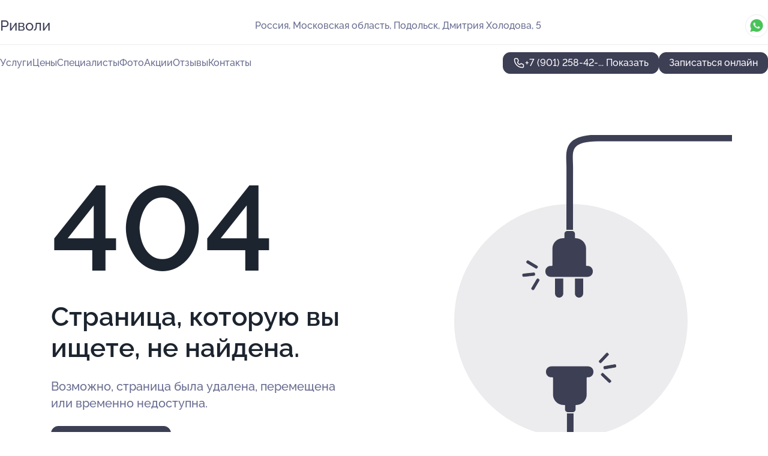

--- FILE ---
content_type: text/html; charset=utf-8
request_url: https://rivoli-salon.ru/service/pirsing_guby/$%7BdebugBarUrlAdmin%7D$%7Bpath%7D
body_size: 4951
content:
<!DOCTYPE html>
<html lang="ru">
<head>
	<meta http-equiv="Content-Type" content="text/html; charset=utf-8">
	<meta name="viewport" content="width=device-width,maximum-scale=1,initial-scale=1,user-scalable=0">
	<meta name="format-detection" content="telephone=no">
	<meta name="theme-color" content="#3D3F55">
	<meta name="description" content="">
	<link rel="icon" type="image/png" href="/favicon.png">

	<title>404</title>

	<link nonce="SSjMWMdhZaLnBiMjOSsCiK2w" href="//rivoli-salon.ru/build/lego2/lego2.css?v=Evk5cQF3AgE" rel="stylesheet" >

		<script type="application/ld+json">{"@context":"http:\/\/schema.org","@type":"HealthAndBeautyBusiness","name":"\u0421\u0430\u043b\u043e\u043d \u043a\u0440\u0430\u0441\u043e\u0442\u044b \u0420\u0438\u0432\u043e\u043b\u0438","address":{"@type":"PostalAddress","streetAddress":"\u041c\u043e\u0441\u043a\u043e\u0432\u0441\u043a\u0430\u044f \u043e\u0431\u043b\u0430\u0441\u0442\u044c, \u041f\u043e\u0434\u043e\u043b\u044c\u0441\u043a, \u0414\u043c\u0438\u0442\u0440\u0438\u044f \u0425\u043e\u043b\u043e\u0434\u043e\u0432\u0430, 5","addressLocality":"\u041c\u043e\u0441\u043a\u0432\u0430"},"url":"https:\/\/rivoli-salon.ru\/","contactPoint":{"@type":"ContactPoint","telephone":"+7\u00a0(901)\u00a0258-42-37","contactType":"customer service","areaServed":"RU","availableLanguage":"Russian"},"image":"https:\/\/p0.zoon.ru\/preview\/1bjZOAzd9Y6r5GOdVWInjQ\/2400x1500x75\/1\/3\/a\/original_4ffd3e183c72ddde60000006_619fa017139ef.jpg","aggregateRating":{"@type":"AggregateRating","ratingValue":4.9,"worstRating":1,"bestRating":5,"reviewCount":230}}</script>
		<script nonce="SSjMWMdhZaLnBiMjOSsCiK2w">
		window.js_base = '/js.php';
	</script>

	</head>
<body >
	 <header id="header" class="header" data-organization-id="4ffd3e183c72ddde60000005">
	<div class="wrapper">
		<div class="header-container" data-uitest="lego-header-block">
			<div class="header-menu-activator" data-target="header-menu-activator">
				<span class="header-menu-activator__icon"></span>
			</div>

			<div class="header-title">
				<a href="/">					Риволи
				</a>			</div>
			<div class="header-address text-3 text-secondary">Россия, Московская область, Подольск, Дмитрия Холодова, 5</div>

						<div class="header-socials flex gap-8 icon icon--36" data-target="header-socials">
									<!--noindex-->
					<a href="https://wa.me/79067096772" data-category="whatsapp" rel="nofollow" target="_blank">
						<svg class="svg-icons-whatsapp" ><use xlink:href="/build/lego2/icons.svg?v=GXUXvbXmA7s#whatsapp"></use></svg>
					</a>
					<!--/noindex-->
							</div>
					</div>

		<nav class="nav" data-target="header-nav" data-uitest="lego-navigation-block">
			<ul>
									<li data-target="header-services">
						<svg class="svg-icons-services" ><use xlink:href="/build/lego2/icons.svg?v=GXUXvbXmA7s#services"></use></svg>
						<a data-target="header-nav-link" href="https://rivoli-salon.ru/services/" data-za="{&quot;ev_label&quot;:&quot;all_service&quot;}">Услуги</a>
					</li>
									<li data-target="header-prices">
						<svg class="svg-icons-prices" ><use xlink:href="/build/lego2/icons.svg?v=GXUXvbXmA7s#prices"></use></svg>
						<a data-target="header-nav-link" href="https://rivoli-salon.ru/price/" data-za="{&quot;ev_label&quot;:&quot;price&quot;}">Цены</a>
					</li>
									<li data-target="header-specialists">
						<svg class="svg-icons-specialists" ><use xlink:href="/build/lego2/icons.svg?v=GXUXvbXmA7s#specialists"></use></svg>
						<a data-target="header-nav-link" href="https://rivoli-salon.ru/#specialists" data-za="{&quot;ev_label&quot;:&quot;org_prof&quot;}">Специалисты</a>
					</li>
									<li data-target="header-photo">
						<svg class="svg-icons-photo" ><use xlink:href="/build/lego2/icons.svg?v=GXUXvbXmA7s#photo"></use></svg>
						<a data-target="header-nav-link" href="https://rivoli-salon.ru/#photos" data-za="{&quot;ev_label&quot;:&quot;photos&quot;}">Фото</a>
					</li>
									<li data-target="header-offers">
						<svg class="svg-icons-offers" ><use xlink:href="/build/lego2/icons.svg?v=GXUXvbXmA7s#offers"></use></svg>
						<a data-target="header-nav-link" href="https://rivoli-salon.ru/#offers" data-za="{&quot;ev_label&quot;:&quot;offer&quot;}">Акции</a>
					</li>
									<li data-target="header-reviews">
						<svg class="svg-icons-reviews" ><use xlink:href="/build/lego2/icons.svg?v=GXUXvbXmA7s#reviews"></use></svg>
						<a data-target="header-nav-link" href="https://rivoli-salon.ru/#reviews" data-za="{&quot;ev_label&quot;:&quot;reviews&quot;}">Отзывы</a>
					</li>
									<li data-target="header-contacts">
						<svg class="svg-icons-contacts" ><use xlink:href="/build/lego2/icons.svg?v=GXUXvbXmA7s#contacts"></use></svg>
						<a data-target="header-nav-link" href="https://rivoli-salon.ru/#contacts" data-za="{&quot;ev_label&quot;:&quot;contacts&quot;}">Контакты</a>
					</li>
							</ul>

			<div class="header-controls">
				<div class="header-controls__wrapper">
					<a
	href="tel:+79012584237"
	class="phone-button button button--primary button--36 icon--20"
	data-phone="+7 (901) 258-42-37"
	data-za="{&quot;ev_sourceType&quot;:&quot;&quot;,&quot;ev_sourceId&quot;:&quot;4ffd3e183c72ddde60000005.9dc5&quot;,&quot;object_type&quot;:&quot;organization&quot;,&quot;object_id&quot;:&quot;4ffd3e183c72ddde60000005.9dc5&quot;,&quot;ev_label&quot;:&quot;premium&quot;,&quot;ev_category&quot;:&quot;phone_o_l&quot;}">
	<svg class="svg-icons-phone" ><use xlink:href="/build/lego2/icons.svg?v=GXUXvbXmA7s#phone"></use></svg>
			<div data-target="show-phone-number">
			+7 (901) 258-42-...
			<span data-target="phone-button-show">Показать</span>
		</div>
	</a>


											<div class="booking-button-container">
							<div class="booking-button" data-target="booking-button" data-za="{&quot;ev_category&quot;:&quot;form&quot;,&quot;ev_sourceType&quot;:&quot;nav_panel&quot;,&quot;ev_sourceId&quot;:&quot;4ffd3e183c72ddde60000005.9dc5&quot;,&quot;ev_label&quot;:&quot;premium&quot;,&quot;object_type&quot;:&quot;organization&quot;,&quot;object_id&quot;:&quot;4ffd3e183c72ddde60000005.9dc5&quot;}">
	<button id="u2265651" class="booking-button__button button button--primary button--mobile-fluid">
		<div class="booking-button__icon">
			<svg class="svg-icons-calendar" ><use xlink:href="/build/lego2/icons.svg?v=GXUXvbXmA7s#calendar"></use></svg>
		</div>
		Записаться онлайн
	</button>

	<script type="application/json" nonce="SSjMWMdhZaLnBiMjOSsCiK2w">
		{
			"id": "u2265651",
			"provider": "yclients",
			"data": {"url":"https:\/\/n343959.yclients.com\/?yextrafield_zoon_user_id=xa7HOLZVXHmf0OnebqPTk-rNT2At_KMIHkuFXtocTsWopN8O95Dp3N-kKvW0NgVzMZ_xji1h3V9nNyPveeZeitskNcIdDUM2HhotjBoBEW231JXiLB4e&yextrafield_yc_partner_public_key=8tkybd5myd2yhn9s4zfr"},
						"ev_data": {"ev_category":"form","ev_sourceType":"nav_panel","ev_sourceId":"4ffd3e183c72ddde60000005.9dc5","ev_label":"premium","object_type":"organization","object_id":"4ffd3e183c72ddde60000005.9dc5"},
						"owner_type": "organization",
			"owner_id": "4ffd3e183c72ddde60000005"
		}
	</script>
</div>

						</div>
									</div>

							</div>

			<div class="header-nav-address">
									<div class="header-block flex gap-12 icon icon--36" data-target="header-socials">
													<!--noindex-->
							<a href="https://wa.me/79067096772" data-category="whatsapp" rel="nofollow" target="_blank">
								<svg class="svg-icons-whatsapp" ><use xlink:href="/build/lego2/icons.svg?v=GXUXvbXmA7s#whatsapp"></use></svg>
							</a>
							<!--/noindex-->
											</div>
				
				<div class="header-block text-3 text-center text-secondary">Россия, Московская область, Подольск, Дмитрия Холодова, 5</div>
			</div>
		</nav>
	</div>
</header>
<div class="header-placeholder"></div>

<div class="contacts-panel" id="contacts-panel">
	<div class="booking-button" data-target="booking-button" data-za="{&quot;ev_category&quot;:&quot;form&quot;,&quot;ev_sourceType&quot;:&quot;nav_panel&quot;,&quot;ev_sourceId&quot;:&quot;4ffd3e183c72ddde60000005.9dc5&quot;,&quot;ev_label&quot;:&quot;premium&quot;,&quot;object_type&quot;:&quot;organization&quot;,&quot;object_id&quot;:&quot;4ffd3e183c72ddde60000005.9dc5&quot;}">
	<button id="u5570952" class="booking-button__button button button--primary button--mobile-fluid">
		<div class="booking-button__icon">
			<svg class="svg-icons-calendar" ><use xlink:href="/build/lego2/icons.svg?v=GXUXvbXmA7s#calendar"></use></svg>
		</div>
		Записаться онлайн
	</button>

	<script type="application/json" nonce="SSjMWMdhZaLnBiMjOSsCiK2w">
		{
			"id": "u5570952",
			"provider": "yclients",
			"data": {"url":"https:\/\/n343959.yclients.com\/?yextrafield_zoon_user_id=xa7HOLZVXHmf0OnebqPTk-rNT2At_KMIHkuFXtocTsWopN8O95Dp3N-kKvW0NgVzMZ_xji1h3V9nNyPveeZeitskNcIdDUM2HhotjBoBEW231JXiLB4e&yextrafield_yc_partner_public_key=8tkybd5myd2yhn9s4zfr"},
						"ev_data": {"ev_category":"form","ev_sourceType":"nav_panel","ev_sourceId":"4ffd3e183c72ddde60000005.9dc5","ev_label":"premium","object_type":"organization","object_id":"4ffd3e183c72ddde60000005.9dc5"},
						"owner_type": "organization",
			"owner_id": "4ffd3e183c72ddde60000005"
		}
	</script>
</div>


	<div class="contacts-panel-wrapper">
					<div class="contacts-panel-icon contacts-panel-expander" data-target="contacts-panel-expand">
				<div class="contacts-panel-icon__collapsed"><svg class="svg-icons-phone_filled" ><use xlink:href="/build/lego2/icons.svg?v=GXUXvbXmA7s#phone_filled"></use></svg></div>
				<div class="contacts-panel-icon__expanded"><svg class="svg-icons-close" ><use xlink:href="/build/lego2/icons.svg?v=GXUXvbXmA7s#close"></use></svg></div>
			</div>

			<div class="contacts-panel-group">
								<a href="tel:+79012584237" class="contacts-panel-icon" data-phone="+7 (901) 258-42-37" data-za="{&quot;ev_sourceType&quot;:&quot;nav_panel&quot;,&quot;ev_sourceId&quot;:&quot;4ffd3e183c72ddde60000005.9dc5&quot;,&quot;object_type&quot;:&quot;organization&quot;,&quot;object_id&quot;:&quot;4ffd3e183c72ddde60000005.9dc5&quot;,&quot;ev_label&quot;:&quot;premium&quot;,&quot;ev_category&quot;:&quot;phone_o_l&quot;}">
					<svg class="svg-icons-phone_filled" ><use xlink:href="/build/lego2/icons.svg?v=GXUXvbXmA7s#phone_filled"></use></svg>
				</a>
													<a href="https://wa.me/79067096772" class="contacts-panel-icon"><svg class="svg-icons-whatsapp_filled" ><use xlink:href="/build/lego2/icons.svg?v=GXUXvbXmA7s#whatsapp_filled"></use></svg></a>
							</div>
			</div>
</div>

<script nonce="SSjMWMdhZaLnBiMjOSsCiK2w" type="module">
	import { initContactsPanel } from '//rivoli-salon.ru/build/lego2/lego2.js?v=aBQmwV5uQB0';

	initContactsPanel(document.getElementById('contacts-panel'));
</script>


<script nonce="SSjMWMdhZaLnBiMjOSsCiK2w" type="module">
	import { initHeader } from '//rivoli-salon.ru/build/lego2/lego2.js?v=aBQmwV5uQB0';

	initHeader(document.getElementById('header'));
</script>
 	<main class="main-container">
		<div class="wrapper section-wrapper">
			<div class="error-page wrapper">
	<div class="error-page-info">
		<div class="error-page-info__title">
			404
		</div>
		<div class="error-page-info__text">
			Страница, которую вы ищете,
			не найдена.
		</div>
		<div class="error-page-info__subtext">
			Возможно, страница была удалена, перемещена или временно недоступна.
		</div>
		<div class="error-page-info__button">
			<a href="https://rivoli-salon.ru/" class="button button--primary button--44">
				Перейти на главную
			</a>
		</div>
	</div>
	<img class="error-page__image" src="/images/v2/not_found.svg" alt="not found">
</div>
		</div>
	</main>
	 <footer class="footer" data-uitest="lego-footer-block">
	<div class="wrapper">
		<div class="footer-blocks">
			<div class="footer-block footer-first">
				<div class="text-3 strong">&copy; Салон красоты Риволи в&#160;Подольске, 2026</div>

				<div>
					
					Россия, Московская область, Подольск, Дмитрия Холодова, 5
					
					<span class="workhours">
Время работы:  Пн-вс: 09:00—20:00 
	<br>Откроемся в 09:00
	<meta itemprop="openingHours" content="Mo-Su 09:00-20:00" />
</span>

				</div>
			</div>

			<div class="footer-block footer-second">
				<a
					href="tel:+79012584237"
					class="text-3 flex flex--center gap-8 icon icon--20 "
					dir="ltr"
					data-number="+7 (901) 258-42-37"
					data-za="{&quot;ev_sourceType&quot;:&quot;footer&quot;,&quot;ev_sourceId&quot;:&quot;4ffd3e183c72ddde60000005.9dc5&quot;,&quot;object_type&quot;:&quot;organization&quot;,&quot;object_id&quot;:&quot;4ffd3e183c72ddde60000005.9dc5&quot;,&quot;ev_label&quot;:&quot;premium&quot;,&quot;ev_category&quot;:&quot;phone_o_l&quot;}"				>
					<svg class="svg-icons-phone" ><use xlink:href="/build/lego2/icons.svg?v=GXUXvbXmA7s#phone"></use></svg>
					+7 (901) 258-42-37
				</a>

				<div>
					“Имеются противопоказания, необходима консультация специалиста.<br>
					Цены, размещенные на сайте, не являются публичной офертой. С полным прейскурантом вы можете ознакомиться на стойках ресепшн или связавшись по телефону”
				</div>
			</div>

			<div class="footer-last">
				<div class="flex gap-24">
					<div class="text-gray">2012-2026 &copy; ZOON</div>
					<a href="/policy/" class="text-gray" target="_blank">Политика обработки данных</a>
				</div>
				<a href="https://zoon.ru/" class="text-gray" target="_blank">Разработано в Zoon</a>
			</div>
		</div>
	</div>
</footer>
 	
<!-- Yandex.Metrika counter -->
<script nonce="SSjMWMdhZaLnBiMjOSsCiK2w">
	(function(w, d, c, e){
		(function(m,e,t,r,i,k,a){m[i]=m[i]||function(){(m[i].a=m[i].a||[]).push(arguments)};
			m[i].l=1*new Date();k=e.createElement(t),a=e.getElementsByTagName(t)[0],k.async=1,k.src=r,a.parentNode.insertBefore(k,a)})
		(w, d, "script", "\/\/mc.yandex.ru\/metrika\/tag.js", c);

		var rawCookie = d.cookie.split('; ');
		var cookie = {};
		for (var i = 0; i < rawCookie.length; ++i) {
			var kval = rawCookie[i].split('=');
			cookie[kval[0]] = kval[1];
		}
		var p = [];
		
		w[c]("24487664", 'init', {
			accurateTrackBounce: true,
			clickmap: (Math.random() < 0.3),
			params: p,
			trackLinks: true,
			webvisor: false,
			trackHash: true,
			triggerEvent: true
		});
		(w[c].ids=w[c].ids||[]).push("24487664");

		function formatUrl (url) {
			const o = new URL(url, window.location);
			return o.pathname + o.search + o.hash;
		}

		window.addEventListener('track:pageview', function(e){
			w[c]("24487664", 'hit', formatUrl(e.detail.url), { referer: formatUrl(e.detail.referer) });
		});

		window.addEventListener('track:event', function(e){
			const provider = e.detail.provider;
			if (provider && provider !== 'metrika') return;

			const data = e.detail.data;
			const eventData = [data.ev_category, data.ev_action, data.ev_label].filter(Boolean);
			w[c]("24487664", 'reachGoal', eventData.join('-'), {"user_id":0});
		});

	})(window, document, 'ym', 'track-event.metrika track-event-nonint.metrika');
</script>
<noscript><div><img src="https://mc.yandex.ru/watch/24487664" style="position:absolute; left:-9999px;" alt="" /></div></noscript>
<!-- /Yandex.Metrika counter -->
<script type="module" nonce="SSjMWMdhZaLnBiMjOSsCiK2w">
	import { initStat } from '//rivoli-salon.ru/build/lego2/lego2.js?v=aBQmwV5uQB0';

	var p = {
		server: {"anon_user_id":"202601150809396spU.aef7","ip":"18.119.162.155","ip_country":"US","page_url":"https:\/\/rivoli-salon.ru\/service\/pirsing_guby\/$%7BdebugBarUrlAdmin%7D$%7Bpath%7D","referer_type":"other2","session_id":"V64k7aernBmSEHZpLpbj2hYrLtmQTE","ua_full":"mozilla\/5.0 (macintosh; intel mac os x 10_15_7) applewebkit\/537.36 (khtml, like gecko) chrome\/131.0.0.0 safari\/537.36; claudebot\/1.0; +claudebot@anthropic.com)","ua_short":"chrome 131","ua_type":"desktop","user_class":"","seotarget_type":"lego-service","seotarget_city":"msk","seotarget_category":"beauty","seotarget_account_type":"org_premium","seotarget_url_tail":null,"seotarget_subtype":""},
		ua_resolution_w: window.screen.width,
		ua_resolution_h: window.screen.height,
		page_render_ts: 1768453779,
		hash: "7787d9593e6045fec8e3675bf3a67c07",
		cat: {"hash":"8d3d312df4ac6dc2a1d575e0811cb3c8"}
	};

						p["object_type"] = "organization";
								p["object_id"] = ["4ffd3e183c72ddde60000005.9dc5"];
											p["lego_id"] = "61a7e4bc67419a125e7f8b47.b8a3";
																		
	initStat(p, {});
</script>
<script type="module" nonce="SSjMWMdhZaLnBiMjOSsCiK2w">
	import {  sendStat } from '//rivoli-salon.ru/build/lego2/lego2.js?v=aBQmwV5uQB0';
	sendStat({object_type: 'lego_site', object_id: '61a7e4bc67419a125e7f8b47.b8a3', ev_type: 'stat', ev_category: 'hit'});
			sendStat({object_type: 'lego_site', object_id: '61a7e4bc67419a125e7f8b47.b8a3', ev_type: 'stat', ev_category: 'other'});
	</script>
</body>
</html>
